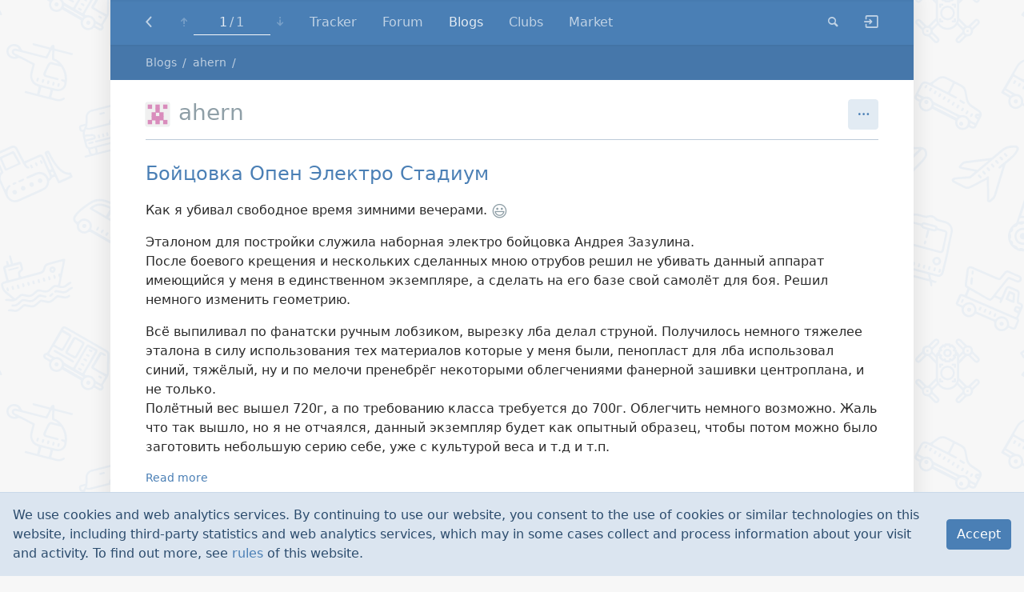

--- FILE ---
content_type: text/html; charset=UTF-8
request_url: https://rcopen.com/blogs/52010
body_size: 10883
content:
<!DOCTYPE html><html class="no-js" itemscope itemtype="http://schema.org/WebPage"><head><meta charset="UTF-8"><meta name="viewport" content="width=device-width, initial-scale=1.0"><title>Blogs - ahern</title><meta name="title" content="Blogs - ahern"><meta property="og:title" content="Blogs - ahern"><meta name="twitter:card" content="summary"><meta name="twitter:title" content="Blogs - ahern"><link rel="stylesheet" href="/assets/bundle-frontend-6ecd3a7bf530ca0b6c1a79417f2e7f8a.css"><link rel="apple-touch-icon" sizes="180x180" href="/apple-touch-icon.png?v=A0RR7gMem5">
<link rel="icon" type="image/png" href="/favicon-32x32.png?v=A0RR7gMem5" sizes="32x32">
<link rel="icon" type="image/png" href="/favicon-16x16.png?v=A0RR7gMem5" sizes="16x16">
<link rel="manifest" href="/manifest.json?v=A0RR7gMem5">
<link rel="mask-icon" href="/safari-pinned-tab.svg?v=A0RR7gMem5" color="#5bbad5">
<link rel="shortcut icon" href="/favicon.ico?v=A0RR7gMem5">
<meta name="apple-mobile-web-app-title" content="RC open">
<meta name="application-name" content="RC open">
<meta name="msapplication-TileColor" content="#b91d47">
<meta name="msapplication-TileImage" content="/mstile-144x144.png?v=A0RR7gMem5">
<meta name="theme-color" content="#ffffff">
<meta property="og:image" content="/snippet.jpg">
<!-- Google Tag Manager -->
<script>(function(w,d,s,l,i){w[l]=w[l]||[];w[l].push({'gtm.start':
new Date().getTime(),event:'gtm.js'});var f=d.getElementsByTagName(s)[0],
j=d.createElement(s),dl=l!='dataLayer'?'&l='+l:'';j.async=true;j.src=
'https://www.googletagmanager.com/gtm.js?id='+i+dl;f.parentNode.insertBefore(j,f);
})(window,document,'script','dataLayer','GTM-5G6TM2D');</script>
<script type="text/javascript">/*eslint-disable no-alert, object-shorthand*/

(function (window) {
  'use strict';

  // Needed because we can't enable only `global` in browserify. Used by Faye.
  window.global = window.global || window;

  //////////////////////////////////////////////////////////////////////////////
  // features testing & setup no-cookies/no-js styles
  //

  function testCookies() {
    if (navigator.cookieEnabled) return true; // Quick test

    document.cookie = 'cookietest=1';
    var ret = document.cookie.indexOf('cookietest=') !== -1;
    document.cookie = 'cookietest=1; expires=Thu, 01-Jan-1970 00:00:01 GMT';
    return ret;
  }

  var docElement = document.documentElement,
      className = docElement.className;

  className = className.replace('no-js', '');
  className += ' js';
  className += testCookies() ? '' : ' no-cookies';
  className = className
                .replace(/^\s+/, '')
                .replace(/\s+$/, '')
                .replace(/\s+/g, ' ');

  docElement.className = className;

  //////////////////////////////////////////////////////////////////////////////

  var NodecaLoader = window.NodecaLoader = { booted: false };
  var alert = window.alert;
  var prelude = 
// modules are defined as an array
// [ module function, map of requireuires ]
//
// map of requireuires is short require name -> numeric require
//
// anything defined in a previous bundle is accessed via the
// orig method which is the requireuire for previous bundles

(function() {

function outer(modules, cache, entry) {
    // Save the require from previous bundle to this closure if any
    var previousRequire = typeof require == "function" && require;

    function newRequire(name, jumped){
        if(!cache[name]) {
            if(!modules[name]) {
                // if we cannot find the module within our internal map or
                // cache jump to the current global require ie. the last bundle
                // that was added to the page.
                var currentRequire = typeof require == "function" && require;
                if (!jumped && currentRequire) return currentRequire(name, true);

                // If there are other bundles on this page the require from the
                // previous one is saved to 'previousRequire'. Repeat this as
                // many times as there are bundles until the module is found or
                // we exhaust the require chain.
                if (previousRequire) return previousRequire(name, true);
                var err = new Error('Cannot find module \'' + name + '\'');
                err.code = 'MODULE_NOT_FOUND';
                throw err;
            }
            var m = cache[name] = {exports:{}};
            modules[name][0].call(m.exports, function(x){
                var id = modules[name][1][x];
                return newRequire(id ? id : x);
            },m,m.exports,outer,modules,cache,entry);
        }
        return cache[name].exports;
    }
    for(var i=0;i<entry.length;i++) newRequire(entry[i]);

    // Override the current require with this new one
    return newRequire;
}

return outer;

})()
;
  var require = prelude({}, {}, []);


  NodecaLoader.wrap = function (modules, cache, entry) {
    require = prelude(modules, cache, entry);
  };


  function uniq(array) { return array.filter((x, i, a) => a.indexOf(x) === i); }

  // Cached non-operable function.
  function noop() {}

  function get_script(source) {
    return new Promise(function (resolve) {
      var script = document.createElement('script');

      script.onload = script.onreadystatechange = function (_, isAbort) {
        if (isAbort || !script.readyState || /loaded|complete/.test(script.readyState)) {
          script.onload = script.onreadystatechange = null;
          /* eslint-disable no-undefined */
          script = undefined;
          if (!isAbort) setTimeout(resolve, 0);
        }
      };

      script.src = source;
      document.getElementsByTagName('head')[0].appendChild(script);
    });
  }

  function get_style(source) {
    var link = document.createElement('link');
    link.href = source;
    link.type = 'text/css';
    link.rel = 'stylesheet';
    link.media = 'screen,print';
    document.getElementsByTagName('head')[0].appendChild(link);
  }

  // Mapping of package names to package metadata for all available packages at
  // the currect locale. The metadata is an object consists of three keys:
  //
  //   `js`            - URL to bundle, containing this package's JS
  //   `css`           - URL to bundle, containing this package's CSS
  //   `packagesQueue` - sorted list of dependencies, including this
  //                     package (just list of package names)
  //
  // This variable is initialized by `loadAssets.init()`.
  var assets;


  // Track loaded URLs of bundles (as keys, values are just `true`)
  var loaded_urls = {};

  // Track loaded packages, true/false
  var loaded_packages = {};

  // Initialization functions for those packages
  var loaded_packages_init_fn = {};


  // Sandbox object passed as an argument to each module.
  // It should be filled in `NodecaLoader.package_load`.
  var N = { loader: NodecaLoader };

  // For easy debugging only.
  NodecaLoader.N = N;

  // Returns route match data for the given method (e.g. GET) on the given URL
  // or null if none is found. Requires N to be initialized.
  function findRoute(url, method) {
    var matchArray = N.router.matchAll(url),
        match,
        index,
        length;

    for (index = 0, length = matchArray.length; index < length; index += 1) {
      match = matchArray[index];

      if (match.meta.methods[method]) return match;
    }

    // Not found.
    return null;
  }

  // Storage of registered client modules.
  // Keys are API paths like 'app.method.submethod'
  var clientModules = {};

  function registerClientModule(apiPath, func) {
    if (clientModules[apiPath] && clientModules[apiPath].initialized) return;

    var module = clientModules[apiPath] = {
      initialized: true,
      func: func,
      internal: { exports: {}, apiPath: apiPath }
    };

    /*eslint-disable no-use-before-define*/
    initSingleClientModule(module);
  }

  // Initialize client module. Used once per module.
  function initSingleClientModule(module) {
    function resolveI18nPath(path) {
      if (path.charAt(0) === '@') return path.slice(1);
      return module.internal.apiPath + '.' + path;
    }

    // Local `t` (translate) function for use only within this module.
    // It allows to use phrase strings relative to the module's API path.
    function translationHelper(phrase, params) {
      return N.runtime.t(resolveI18nPath(phrase), params);
    }

    translationHelper.exists = function translationExistsHelper(phrase) {
      return N.runtime.t.exists(resolveI18nPath(phrase));
    };

    // Execute the module's `func` function. It will populate the exports. Require
    // function passed through `NodecaLoader.wrap()`.
    module.func.call(
      window, // this object
      N,
      module.internal.exports,
      module.internal,
      translationHelper
    );
  }

  // Really needed export.
  NodecaLoader.registerClientModule = registerClientModule;

  // Load a package with all of its associated assets and dependencies.
  // `preload` parameter is an optional array of URLs which are needed to load
  // before the given package.
  function loadAssets(pkgNames, preload) {
    var resources = [];
    var scheduled = {};
    var loadQueue = [];

    pkgNames = Array.isArray(pkgNames) ? pkgNames : [ pkgNames ];

    if (!pkgNames.length) {
      return Promise.resolve();
    }

    for (var i = 0; i < pkgNames.length; i++) {
      if (!assets[pkgNames[i]]) {
        return Promise.reject(new Error('Unknown package (' + pkgNames[i] + ')'));
      }

      loadQueue = loadQueue.concat(assets[pkgNames[i]].packagesQueue.slice(0).reverse());
    }

    uniq(loadQueue).forEach(function (dependency) {
      var alreadyLoaded, pkgDist = assets[dependency];

      if (pkgDist.css.length) {
        alreadyLoaded = pkgDist.css.reduce(function (acc, css) {
          return acc || loaded_urls[css] || scheduled[css];
        }, false);

        if (!alreadyLoaded) {
          resources.unshift(pkgDist.css[0]);
          scheduled[pkgDist.css[0]] = true;
        }
      }

      if (pkgDist.js.length) {
        alreadyLoaded = pkgDist.js.reduce(function (acc, js) {
          return acc || loaded_urls[js] || scheduled[js];
        }, false);

        if (!alreadyLoaded) {
          resources.unshift(pkgDist.js[0]);
          scheduled[pkgDist.js[0]] = true;
        }
      }
    });

    // Copy the preload array to allow pushing without side-effects.
    if (preload) {
      resources = preload.concat(resources);
    }

    // Inject CSS
    resources.forEach(function (file) {
      if (/[.]css$/.test(file)) { get_style(file); }
    });

    // Inject JS
    var wait_js = [];
    resources.forEach(function (file) {
      if (/[.]js$/.test(file)) { wait_js.push(get_script(file)); }
    });

    return Promise.all(wait_js)
      .then(function () {
        resources.forEach(function (url) { loaded_urls[url] = true; });

        [ ...loadQueue ].reverse().forEach(function (pkg) {
          if (loaded_packages[pkg]) return;
          if (loaded_packages_init_fn[pkg]) loaded_packages_init_fn[pkg].call({}, N, require);
          loaded_packages[pkg] = true;
        });

        if (!N.wire) { throw new Error('Asset load error: "N.Wire" unavailable.'); }

        // make sure DOM is loaded
        return new Promise(function (resolve) {
          if (document.readyState !== 'loading') {
            resolve();
            return;
          }

          function onload() {
            document.removeEventListener('DOMContentLoaded', onload);
            resolve();
          }

          document.addEventListener('DOMContentLoaded', onload);
        });
      })
      .then(function () {
        return N.wire.emit('init:assets', {}).catch(function (err) {
          throw new Error('Asset load error: "init:assets" failed. ' + (err.message || err));
        });
      });
  }


  // Loads all necessary shims and libraries and assets for given package.
  loadAssets.init = function init(assetsMap, pkgName, shims) {
    shims = shims || [];

    // Set internal assets map.
    assets = assetsMap;

    // Init can be called only once.
    loadAssets.init = noop;

    // Mark all stylesheets of the given package as loaded, since they are
    // included to head of the page.
    assets[pkgName].packagesQueue.forEach(function (dependency) {
      assets[dependency].css.forEach(function (file) { loaded_urls[file] = true; });
    });

    loadAssets(pkgName, shims).then(function () {
      if (!N.wire) {
        throw new Error('Assets init error. Refresh page & try again. ' +
                        'If problem still exists - contact administrator.');
      }

      // First try to match full URL, if not matched - try without anchor.
      var baseUrl = location.protocol + '//' + location.host + location.pathname + location.search,
          route   = findRoute(baseUrl + location.hash, 'get') ||
                    findRoute(baseUrl, 'get');

      if (!route) {
        throw new Error('Init error: failed to detect internal identifier (route) of ' +
                        'this page. Refresh page & try again. If problem still exists ' +
                        '- contact administrator.');
      }

      var page_env = {
        url:        location.href,
        anchor:     location.hash,
        apiPath:    route.meta.methods.get,
        params:     route.params,
        state:      window.history.state,
        first_load: true
      };

      var preload = [];

      Promise.resolve()
      .then(function () { return N.wire.emit('navigate.preload:' + route.meta.methods.get, preload); })
      .then(function () { return loadAssets(preload); })
      .then(function () { return N.wire.emit('navigate.done', page_env); })
      .then(function () { return N.wire.emit('navigate.done:' + route.meta.methods.get, page_env); })
      .then(function () { NodecaLoader.booted = true; })
      .catch(function (err) {
        /*eslint-disable no-console*/
        try { console.error(err); } catch (__) {}
        alert('Init error: ' + err);
      });
    })
    .catch(function (err) {
      alert(err.message || err);
    });
  };

  // Helper for dynamic components load.
  NodecaLoader.loadAssets = loadAssets;

  // Package wrapper
  NodecaLoader.package_load = function package_load(name, fn) {
    loaded_packages_init_fn[name] = fn;
  };

})(window);


var shims = [];

NodecaLoader.loadAssets.init(
  {"admin":{"packagesQueue":["lib","l10n","lib-admin","vendor.pikaday","vendor.knockout","vendor.typeahead","admin"],"css":["/assets/bundle-backend-47e774ea8ec2fb246ae7603b4e1bf78d.css"],"js":["/assets/bundle-backend.en-US-a5801991b9863297358c83265fe6b9b4.js"]},"common":{"packagesQueue":["lib","lib-frontend","l10n","common"],"css":["/assets/bundle-frontend-6ecd3a7bf530ca0b6c1a79417f2e7f8a.css"],"js":["/assets/bundle-frontend.en-US-748d4e2c3b7af164e40b46329bbd670a.js"]},"lib":{"packagesQueue":["lib"],"css":[],"js":["/assets/bundle-lib.en-US-23d1d64ef71e003d8c8394bfb7013abc.js"]},"vendor.diff":{"packagesQueue":["vendor.diff"],"css":["/assets/bundle-vendor.diff-e77724bbcf63e405b1d341c6281ebed0.css"],"js":["/assets/bundle-vendor.diff.en-US-1305b7fcbe11f798d0bf93de6b8b7f65.js"]},"vendor.knockout":{"packagesQueue":["vendor.knockout"],"css":[],"js":["/assets/bundle-vendor.knockout.en-US-ed9f23268bc9b7a32d550f28d069d288.js"]},"vendor.leaflet":{"packagesQueue":["vendor.leaflet"],"css":["/assets/bundle-vendor.leaflet-1ff8a3af2654644bde12c0be0273b854.css"],"js":["/assets/bundle-vendor.leaflet.en-US-ed9f23268bc9b7a32d550f28d069d288.js"]},"vendor.pikaday":{"packagesQueue":["vendor.pikaday"],"css":["/assets/bundle-vendor.pikaday-623f42ea71721ab35564d0ac99e67b7f.css"],"js":["/assets/bundle-vendor.pikaday.en-US-ed9f23268bc9b7a32d550f28d069d288.js"]},"vendor.image-blob-reduce":{"packagesQueue":["vendor.image-blob-reduce"],"css":[],"js":["/assets/bundle-vendor.image-blob-reduce.en-US-ed9f23268bc9b7a32d550f28d069d288.js"]},"vendor.typeahead":{"packagesQueue":["vendor.typeahead"],"css":["/assets/bundle-vendor.typeahead-31ee205ac6dda59d186c677e7a687304.css"],"js":["/assets/bundle-vendor.typeahead.en-US-cfd1da9c7b52e371f3b6b65d86dc1a6b.js"]},"lib-admin":{"packagesQueue":["lib-admin"],"css":["/assets/bundle-backend-47e774ea8ec2fb246ae7603b4e1bf78d.css"],"js":["/assets/bundle-backend.en-US-a5801991b9863297358c83265fe6b9b4.js"]},"lib-frontend":{"packagesQueue":["lib-frontend"],"css":["/assets/bundle-frontend-6ecd3a7bf530ca0b6c1a79417f2e7f8a.css"],"js":["/assets/bundle-frontend.en-US-748d4e2c3b7af164e40b46329bbd670a.js"]},"l10n":{"packagesQueue":["l10n"],"css":["/assets/bundle-frontend-6ecd3a7bf530ca0b6c1a79417f2e7f8a.css","/assets/bundle-backend-47e774ea8ec2fb246ae7603b4e1bf78d.css"],"js":["/assets/bundle-frontend.en-US-748d4e2c3b7af164e40b46329bbd670a.js","/assets/bundle-backend.en-US-a5801991b9863297358c83265fe6b9b4.js"]},"mdedit":{"packagesQueue":["mdedit"],"css":["/assets/bundle-mdedit-e463660c6dd1d75151102a3331a38f63.css"],"js":["/assets/bundle-mdedit.en-US-269d1b03f2c08ab0573b4312d9ff6b17.js"]},"users":{"packagesQueue":["lib","lib-frontend","l10n","common","users"],"css":["/assets/bundle-frontend-6ecd3a7bf530ca0b6c1a79417f2e7f8a.css"],"js":["/assets/bundle-frontend.en-US-748d4e2c3b7af164e40b46329bbd670a.js"]},"forum":{"packagesQueue":["lib","lib-frontend","l10n","common","forum"],"css":["/assets/bundle-frontend-6ecd3a7bf530ca0b6c1a79417f2e7f8a.css"],"js":["/assets/bundle-frontend.en-US-748d4e2c3b7af164e40b46329bbd670a.js"]},"nntp":{"packagesQueue":["nntp"],"css":["/assets/bundle-frontend-6ecd3a7bf530ca0b6c1a79417f2e7f8a.css"],"js":["/assets/bundle-frontend.en-US-748d4e2c3b7af164e40b46329bbd670a.js"]},"search":{"packagesQueue":["lib","lib-frontend","l10n","common","search"],"css":["/assets/bundle-frontend-6ecd3a7bf530ca0b6c1a79417f2e7f8a.css"],"js":["/assets/bundle-frontend.en-US-748d4e2c3b7af164e40b46329bbd670a.js"]},"blogs":{"packagesQueue":["lib","lib-frontend","l10n","common","blogs"],"css":["/assets/bundle-frontend-6ecd3a7bf530ca0b6c1a79417f2e7f8a.css"],"js":["/assets/bundle-frontend.en-US-748d4e2c3b7af164e40b46329bbd670a.js"]},"clubs":{"packagesQueue":["lib","lib-frontend","l10n","common","clubs"],"css":["/assets/bundle-frontend-6ecd3a7bf530ca0b6c1a79417f2e7f8a.css"],"js":["/assets/bundle-frontend.en-US-748d4e2c3b7af164e40b46329bbd670a.js"]},"market":{"packagesQueue":["lib","lib-frontend","l10n","common","market"],"css":["/assets/bundle-frontend-6ecd3a7bf530ca0b6c1a79417f2e7f8a.css"],"js":["/assets/bundle-frontend.en-US-748d4e2c3b7af164e40b46329bbd670a.js"]},"rco-nodeca":{"packagesQueue":["lib","lib-frontend","l10n","common","rco-nodeca"],"css":["/assets/bundle-frontend-6ecd3a7bf530ca0b6c1a79417f2e7f8a.css"],"js":["/assets/bundle-frontend.en-US-748d4e2c3b7af164e40b46329bbd670a.js"]}},
  'blogs',
  shims
);
</script></head><body><!-- Google Tag Manager (noscript) -->
<noscript><iframe src="https://www.googletagmanager.com/ns.html?id=GTM-5G6TM2D"
height="0" width="0" style="display:none;visibility:hidden"></iframe></noscript>
<div class="notifications-container"><div class="layout__container container-fluid"><div style="position:relative"><div class="notifications"></div></div></div></div><article class="blogs-sole" id="content" data-keymap="{&quot;home&quot;:&quot;blogs.sole:nav_to_start&quot;,&quot;end&quot;:&quot;blogs.sole:nav_to_end&quot;}" data-last-entry-hid="11549"><nav class="navbar-primary navbar navbar-dark bg-primary fixed-top navbar-expand-md"><div class="navbar-inner layout__container container-fluid"><div class="navbar-nav navbar__m-hide-on-search"><a class="navbar__level-up nav-link icon icon-level-up" href="https://rcopen.com/blogs"></a></div><ul class="navbar-nav page-progress" data-current="1" data-total="1"><li class="nav-item page-progress__item"><a class="nav-link page-progress__button-first icon icon-to-top" href="https://rcopen.com/blogs/52010" data-on-click="common.blocks.navbar.blocks.page_progress:nav_to_top"></a></li><li class="nav-item page-progress__item dropdown"><span class="navbar-text page-progress__info"><div class="page-progress__label"><span class="page-progress__label-current">1</span><span class="page-progress__label-total">1</span></div><div class="page-progress__bar"><div class="page-progress__bar-fill" style="width: 100.00%"></div></div></span></li><li class="nav-item page-progress__item"><a class="nav-link page-progress__button-last icon icon-to-bottom" href="https://rcopen.com/blogs/52010?from=11549" data-on-click="common.blocks.navbar.blocks.page_progress:nav_to_bottom"></a></li></ul><div class="navbar__right-burger"><button class="navbar-toggler navbar-toggler-right icon icon-menu" type="button" data-on-click="common.blocks.navbar:toggle_menu"></button></div><div class="navbar-collapse collapse"><ul class="navbar-nav navbar__m-hide-on-search"><li class="nav-item" data-api-path="users.tracker" data-autoselect="0"><a class="nav-link" href="https://rcopen.com/tracker">Tracker</a></li><li class="nav-item" data-api-path="forum.index" data-autoselect="1"><a class="nav-link" href="https://rcopen.com/">Forum</a></li><li class="nav-item" data-api-path="blogs.index" data-autoselect="1"><a class="nav-link" href="https://rcopen.com/blogs">Blogs</a></li><li class="nav-item" data-api-path="clubs.index" data-autoselect="1"><a class="nav-link" href="https://rcopen.com/clubs">Clubs</a></li><li class="nav-item" data-api-path="market.index.buy" data-autoselect="1"><a class="nav-link" href="https://rcopen.com/market">Market</a></li></ul><div class="navbar__right navbar-nav"><div class="nav-item nav-search nav-search__m-wide" data-method="search.general" data-params="{&quot;type&quot;:&quot;blog_entries&quot;}"><a class="nav-link nav-search__btn icon icon-search" href="https://rcopen.com/search?type=blog_entries" title="Search" data-on-click="common.blocks.navbar.search:show"></a><form class="nav-search__form" data-on-submit="common.blocks.navbar.search:submit"><div class="input-group"><span class="input-group-btn"><button class="btn nav-search__go icon icon-search" title="Go!" type="submit"></button></span><input class="form-control nav-search__input" placeholder="Search" name="query"><span class="input-group-btn"><button class="btn nav-search__select dropdown-toggle" id="rnds0" aria-haspopup="true" aria-expanded="false" data-bs-toggle="dropdown">everywhere</button><div class="dropdown-menu dropdown-menu-end" aria-labelledby="rnds0"><div class="dropdown-header">Where to search:</div><button class="dropdown-item" data-method="search.general" data-params="{&quot;type&quot;:&quot;blog_entries&quot;}" data-on-click="common.blocks.navbar.search:change_area">everywhere</button><button class="dropdown-item" data-method="search.blogs_sole" data-params="{&quot;hid&quot;:&quot;52010&quot;}" data-on-click="common.blocks.navbar.search:change_area">in this blog</button></div></span><span class="input-group-btn"><button class="btn nav-search__close icon icon-x" data-on-click="common.blocks.navbar.search:hide"></button></span></div></form></div><div class="nav-item nav-search nav-search__m-narrow"><a class="nav-link dropdown-toggle" href="https://rcopen.com/search?type=blog_entries" id="rnds1" aria-haspopup="true" aria-expanded="false" data-bs-toggle="dropdown">Search</a><div class="dropdown-menu dropdown-menu-end" aria-labelledby="rnds1"><div class="dropdown-header">Where to search:</div><a class="dropdown-item" href="https://rcopen.com/search?type=blog_entries">everywhere</a><a class="dropdown-item" href="https://rcopen.com/search_blogs_sole?hid=52010">in this blog</a></div></div><div class="nav-item navbar-auth__guest-login" data-api-path="users.auth.login"><a class="nav-link icon icon-login navbar-guest" href="https://rcopen.com/auth/login" title="Login / Register"></a></div></div></div></div></nav><nav class="navbar-alt navbar navbar-dark bg-primary fixed-top navbar-expand-md"><div class="navbar-inner layout__container container-fluid"><div class="navbar-nav"><a class="navbar__level-up nav-link icon icon-level-up" href="https://rcopen.com/blogs"></a></div><ul class="navbar-nav page-progress" data-current="1" data-total="1"><li class="nav-item page-progress__item"><a class="nav-link page-progress__button-first icon icon-to-top" href="https://rcopen.com/blogs/52010" data-on-click="common.blocks.navbar.blocks.page_progress:nav_to_top"></a></li><li class="nav-item page-progress__item dropdown"><span class="navbar-text page-progress__info"><div class="page-progress__label"><span class="page-progress__label-current">1</span><span class="page-progress__label-total">1</span></div><div class="page-progress__bar"><div class="page-progress__bar-fill" style="width: 100.00%"></div></div></span></li><li class="nav-item page-progress__item"><a class="nav-link page-progress__button-last icon icon-to-bottom" href="https://rcopen.com/blogs/52010?from=11549" data-on-click="common.blocks.navbar.blocks.page_progress:nav_to_bottom"></a></li></ul><div class="navbar-text navbar__title d-none d-sm-block d-md-none"><a class="blogs-sole-title-user" href="https://rcopen.com/member52010"><img class="blogs-sole-title-user__avatar _identicon" alt="ahern" src="[data-uri]" data-user-id="4a8100ac3df955007776b45e" data-avatar-size="sm">ahern</a></div><div class="navbar__right-burger"><div class="page-actions__dropdown"><button class="btn btn-secondary btn-square icon icon-dropdown dropdown-toggle" type="button" id="rnds2" aria-haspopup="true" aria-expanded="false" data-bs-toggle="dropdown"></button><div class="dropdown-menu dropdown-menu-end" aria-labelledby="rnds2"><a class="dropdown-item" href="https://rcopen.com/search_blogs_sole?hid=52010">Search in blog</a></div></div><button class="navbar-toggler navbar-toggler-right icon icon-menu" type="button" data-on-click="common.blocks.navbar:toggle_menu"></button></div><div class="navbar-collapse collapse"><div class="navbar__hover-swap-container"><div class="navbar__hover-hide navbar-text navbar__title"><a class="blogs-sole-title-user" href="https://rcopen.com/member52010"><img class="blogs-sole-title-user__avatar _identicon" alt="ahern" src="[data-uri]" data-user-id="4a8100ac3df955007776b45e" data-avatar-size="sm">ahern</a></div><ul class="navbar__hover-show navbar-nav"><li class="nav-item" data-api-path="users.tracker" data-autoselect="0"><a class="nav-link" href="https://rcopen.com/tracker">Tracker</a></li><li class="nav-item" data-api-path="forum.index" data-autoselect="1"><a class="nav-link" href="https://rcopen.com/">Forum</a></li><li class="nav-item" data-api-path="blogs.index" data-autoselect="1"><a class="nav-link" href="https://rcopen.com/blogs">Blogs</a></li><li class="nav-item" data-api-path="clubs.index" data-autoselect="1"><a class="nav-link" href="https://rcopen.com/clubs">Clubs</a></li><li class="nav-item" data-api-path="market.index.buy" data-autoselect="1"><a class="nav-link" href="https://rcopen.com/market">Market</a></li></ul></div><div class="navbar__right navbar-nav"><div class="page-actions__dropdown"><button class="btn btn-secondary btn-square icon icon-dropdown dropdown-toggle" type="button" id="rnds3" aria-haspopup="true" aria-expanded="false" data-bs-toggle="dropdown"></button><div class="dropdown-menu dropdown-menu-end" aria-labelledby="rnds3"><a class="dropdown-item" href="https://rcopen.com/search_blogs_sole?hid=52010">Search in blog</a></div></div><div class="nav-item navbar-auth__guest-login" data-api-path="users.auth.login"><a class="nav-link icon icon-login navbar-guest" href="https://rcopen.com/auth/login" title="Login / Register"></a></div></div></div></div></nav><nav class="breadcrumbs-container"><div class="layout__container container-fluid"><div class="breadcrumbs" itemprop="breadcrumb" itemscope itemtype="http://schema.org/Breadcrumb"><span class="breadcrumbs__item"><a class="breadcrumbs__link" href="https://rcopen.com/blogs">Blogs</a></span><span class="breadcrumbs__item"><a class="breadcrumbs__link" href="https://rcopen.com/blogs/52010">ahern</a></span></div></div></nav><div class="layout__container container-fluid"><header class="page-head blogs-sole__head"><a class="blogs-sole__avatar" href="https://rcopen.com/member52010"><img class="blogs-sole__userpic _identicon" alt="ahern" src="[data-uri]" data-user-id="4a8100ac3df955007776b45e" data-avatar-size="md"></a><div class="blogs-sole__head-content"><h1 class="page-head__title"><a class="blogs-sole__author-link" href="https://rcopen.com/member52010">ahern</a></h1><div class="blogs-sole__meta"></div></div><div class="page-actions"><div class="page-actions__dropdown"><button class="btn btn-secondary btn-square icon icon-dropdown dropdown-toggle" type="button" id="rnds4" aria-haspopup="true" aria-expanded="false" data-bs-toggle="dropdown"></button><div class="dropdown-menu dropdown-menu-end" aria-labelledby="rnds4"><a class="dropdown-item" href="https://rcopen.com/search_blogs_sole?hid=52010">Search in blog</a></div></div></div></header><div class="blogs-sole__loading-prev nojs-hide d-none"><span class="icon icon-loading-placeholder"></span></div><div class="blogs-sole__entry-list _affix"><div class="blog-entry blog-entry__m-can-read-more" id="entry11549" data-user-hid="52010" data-entry-hid="11549" data-entry-id="4d991f519970730077102515"><header class="blog-entry__head"><div class="blog-entry__title"><a class="blog-entry__link" href="https://rcopen.com/blogs/52010/11549">Бойцовка Опен Электро Стадиум</a></div></header><div class="blog-entry__content"><div class="blog-entry__message markup"><p>Как я убивал свободное время зимними вечерами. <span class="emoji emoji-smiley" data-nd-emoji-src=":smiley:">😃</span></p>
<p>Эталоном для постройки служила наборная электро бойцовка Андрея Зазулина.<br>
После боевого крещения и нескольких сделанных мною отрубов решил не убивать данный аппарат имеющийся у меня в единственном экземпляре, а сделать на его базе свой самолёт для боя. Решил немного изменить геометрию.</p>
<p>Всё выпиливал по фанатски ручным лобзиком, вырезку лба делал струной. Получилось немного тяжелее эталона в силу использования тех материалов которые у меня были, пенопласт для лба использовал синий, тяжёлый, ну и по мелочи пренебрёг некоторыми облегчениями фанерной зашивки центроплана, и не только.<br>
Полётный вес вышел 720г, а по требованию класса требуется до 700г. Облегчить немного возможно. Жаль что так вышло, но я не отчаялся, данный экземпляр будет как опытный образец, чтобы потом можно было заготовить небольшую серию себе, уже с культурой веса и т.д и т.п.</p>
</div></div><footer class="blog-entry__controls"><div class="blog-entry__read-more"><a href="https://rcopen.com/blogs/52010/11549" data-on-click="blogs.blocks.entry_list_sole:entry_read_more" data-entry-id="4d991f519970730077102515">Read more</a></div><ul class="blog-entry__controls-blk"><li class="blog-entry__control-item blog-entry__ts"><time datetime="2011-04-04T01:30:57Z" data-format="relative" title=" 4 April 2011, 01:30">Apr 2011</time></li><li class="blog-entry__control-item"><a class="btn blog-entry__action blog-entry__comments" href="https://rcopen.com/blogs/52010/11549#comments"><span class="icon icon-comment icon-space-after" title="Comments">7</span></a></li></ul></footer><div class="blogs-tag-list">Tags:<ul class="blogs-tag-list__list"><li class="blogs-tag-list__item"><a class="blogs-tag-list__link" href="https://rcopen.com/blogs/52010?tag=rccr">rccr</a></li></ul></div></div></div><div class="blogs-sole__loading-next nojs-hide d-none"><span class="icon icon-loading-placeholder"></span></div><nav class="pager js-hide"></nav></div></article><footer class="layout__container container-fluid page-footer"><ul class="page-footer-nav"><li class="page-footer-nav__item"><a class="page-footer-nav__item-link" href="https://rcopen.com/rules">Rules</a></li><li class="page-footer-nav__item"><a class="page-footer-nav__item-link" href="https://rcopen.com/contacts">Contacts</a></li><li class="page-footer-nav__item dropup"><a class="page-footer-nav__item-link dropdown-toggle" href="#" id="rnds5" aria-haspopup="true" aria-expanded="false" data-bs-toggle="dropdown">Language</a><div class="dropdown-menu dropdown-menu-start" aria-labelledby="rnds5"><button class="dropdown-item" data-on-click="common.set_language" data-locale="en-US">English</button><button class="dropdown-item" data-on-click="common.set_language" data-locale="ru-RU">Русский</button></div></li></ul><div class="nojs-alert js-hide"><div class="alert alert-danger">This site will not work without javascript!</div></div><div class="nocookies-alert"><div class="alert alert-danger">This site will not work if cookies are completely disabled.</div></div><div class="site-offline-msg text-center"><div class="alert alert-danger">Site is offline</div></div><div class="debug"><div class="layout__container container-fluid"><div class="debug-timeline" id="debug_timeline"></div></div></div></footer><div id="runtime" style="display: none">{&quot;assets_hash&quot;:&quot;a8b26fa7f6e768b07a72c8c9aadb9422&quot;,&quot;page_data&quot;:{&quot;users&quot;:{&quot;4a8100ac3df955007776b45e&quot;:{&quot;_id&quot;:&quot;4a8100ac3df955007776b45e&quot;,&quot;hid&quot;:52010,&quot;name&quot;:&quot;ahern&quot;,&quot;nick&quot;:&quot;ahern&quot;,&quot;avatar_id&quot;:null,&quot;css&quot;:&quot;&quot;}},&quot;settings&quot;:{&quot;blogs_can_create&quot;:false,&quot;blogs_show_ignored&quot;:false,&quot;blogs_mod_can_delete&quot;:false,&quot;blogs_mod_can_hard_delete&quot;:false,&quot;blogs_mod_can_see_hard_deleted&quot;:false,&quot;blogs_mod_can_add_infractions&quot;:false,&quot;can_see_hellbanned&quot;:false,&quot;can_see_ip&quot;:false,&quot;can_report_abuse&quot;:false,&quot;can_see_deleted_users&quot;:false},&quot;user_id&quot;:&quot;4a8100ac3df955007776b45e&quot;,&quot;user_hid&quot;:52010,&quot;current_tag&quot;:&quot;&quot;,&quot;subscription&quot;:null,&quot;pagination&quot;:{&quot;total&quot;:1,&quot;per_page&quot;:25,&quot;chunk_offset&quot;:0}},&quot;locale&quot;:&quot;en-US&quot;,&quot;user_id&quot;:&quot;000000000000000000000000&quot;,&quot;user_hid&quot;:0,&quot;user_name&quot;:&quot;&quot;,&quot;user_nick&quot;:&quot;&quot;,&quot;user_avatar&quot;:null,&quot;is_member&quot;:false,&quot;settings&quot;:{&quot;can_access_acp&quot;:false,&quot;can_use_dialogs&quot;:false,&quot;hide_heavy_content&quot;:false},&quot;unread_dialogs&quot;:false,&quot;footer&quot;:{&quot;rules&quot;:{&quot;to&quot;:&quot;common.rules&quot;},&quot;contacts&quot;:{&quot;to&quot;:&quot;rco-nodeca.contacts&quot;}},&quot;navbar&quot;:{&quot;tracker&quot;:{&quot;to&quot;:&quot;users.tracker&quot;,&quot;autoselect&quot;:false,&quot;priority&quot;:10},&quot;forum&quot;:{&quot;to&quot;:&quot;forum.index&quot;},&quot;blogs&quot;:{&quot;to&quot;:&quot;blogs.index&quot;},&quot;clubs&quot;:{&quot;to&quot;:&quot;clubs.index&quot;},&quot;market&quot;:{&quot;to&quot;:&quot;market.index.buy&quot;}},&quot;recaptcha&quot;:{&quot;public_key&quot;:&quot;6LcyTs0dAAAAADW_1wxPfl0IHuXxBG7vMSSX26Z4&quot;},&quot;layout&quot;:&quot;common.layout&quot;}</div></body></html>